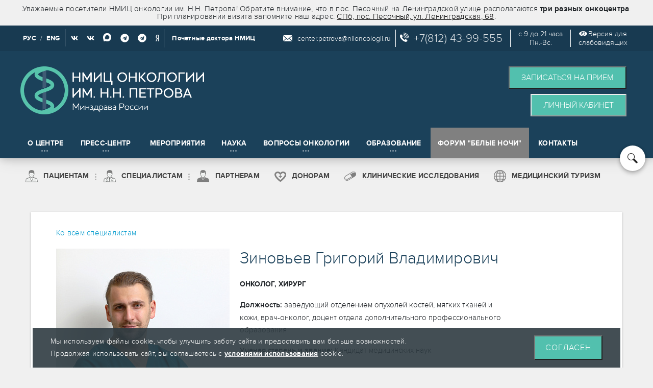

--- FILE ---
content_type: text/html; charset=UTF-8
request_url: https://www.niioncologii.ru/employees?ELEMENT_ID=792
body_size: 24539
content:
<!DOCTYPE html>
<html xmlns="http://www.w3.org/1999/xhtml" xml:lang="ru" lang="ru">
    <head>
	<META NAME="siteversion" CONTENT="NEW">
        <meta http-equiv="X-UA-Compatible" content="IE=edge" />
        <link rel="shortcut icon" type="image/x-icon" href="/bitrix/templates/info_light_gray/icon.png" />
        <meta name="yandex-verification" content="7bae47132bad9031" />
        <meta name = "viewport" content = "width = device-width, initial-scale=1.0">
        <meta name="apple-mobile-web-app-capable" content="yes">
        <meta property="og:title" content="Зиновьев Григорий Владимирович, онколог, хирург в НМИЦ Онкологии им. Н.Н. Петрова"/>
        <meta property="og:description" content="Стаж: 15 лет. Где ведет прием: СПб, пос. Песочный, ул. Ленинградская, д. 68"/>
        <meta property="og:url" content="https://www.niioncologii.ru/employees"/>
        <meta property="og:type" content="website" />
        <meta property="og:image" content="https://www.niioncologii.ru/upload/resize_cache/iblock/bf5/340_600_1/bf5aaf8372b2116fb24344c1cdc5b779.jpg"/>
        <meta property="og:image:width" content="190"/>
        <meta property="og:image:height" content="190"/>
        <meta property="og:site_name" content="НМИЦ онкологии им. Н.Н. Петрова" />
        <meta property="og:locale" content="ru_RU" />
	<link rel="stylesheet" href="/bitrix/css/bootstrap.min.css">
	<link rel="stylesheet" href='/local/oper/assets/css/bootstrap-datetimepicker.min.css'>
        
        
                <meta http-equiv="Content-Type" content="text/html; charset=UTF-8" />
<meta name="robots" content="index, follow" />
<meta name="description" content="Стаж: 15 лет. Где ведет прием: СПб, пос. Песочный, ул. Ленинградская, д. 68" />
<link rel="preload" href="/bitrix/cache/css/s1/info_light_gray/page_7cd614a46ab339836d458d0c8bbaa36e/page_7cd614a46ab339836d458d0c8bbaa36e_v1.min.css?17688395431903" as="style">
<link href="/bitrix/cache/css/s1/info_light_gray/page_7cd614a46ab339836d458d0c8bbaa36e/page_7cd614a46ab339836d458d0c8bbaa36e_v1.min.css?17688395431903" type="text/css"  rel="stylesheet" />
<link rel="preload" href="/bitrix/cache/css/s1/info_light_gray/template_9e39fca22c6569af76134d4b598ca4c8/template_9e39fca22c6569af76134d4b598ca4c8_v1.min.css?1768839525479161" as="style">
<link href="/bitrix/cache/css/s1/info_light_gray/template_9e39fca22c6569af76134d4b598ca4c8/template_9e39fca22c6569af76134d4b598ca4c8_v1.min.css?1768839525479161" type="text/css"  data-template-style="true" rel="stylesheet" />
<link rel="preload" href="/fonts/proxima-nova/proximanova-reg.woff" as="font" crossorigin>
<link rel="preload" href="/fonts/proxima-nova/proximanova-light.woff" as="font" crossorigin>
<link rel="preload" href="/fonts/proxima-nova/proximanova-semibold.woff" as="font" crossorigin>
<link rel="preload" href="/fonts/proxima-nova/proximanova-bold.woff" as="font" crossorigin>
<link rel="preload" href="/fonts/nii-icons/fonts/nii-icons.ttf?65we2" as="font" crossorigin>



                    <link rel="canonical" href="https://www.niioncologii.ru/employees?ELEMENT_ID=792" />
        
        
        <title>Зиновьев Григорий Владимирович, онколог, хирург в НМИЦ Онкологии им. Н.Н. Петрова</title>

        		<!-- Yandex.Metrika counter -->
				<noscript><div><img loading="lazy" src="https://mc.yandex.ru/watch/33778139" style="position:absolute; left:-9999px;" alt="" /></div></noscript>
		<!-- /Yandex.Metrika counter -->
<!-- Top.Mail.Ru counter -->
<noscript><div><img loading="lazy" src="https://top-fwz1.mail.ru/counter?id=3591699;js=na" style="position:absolute;left:-9999px;" alt="Top.Mail.Ru" /></div></noscript>
<!-- /Top.Mail.Ru counter -->
    </head>
    <body class="with_messsages  large-header  ng-scope"  data-ng-app="app" data-ng-controller="appController as app">
                    <style type="text/css">
                #cookie_access {
                    position: fixed;
                    z-index: 10999;
                    right: 0;
                    bottom: 0;
                    left: 0;
                }
                #cookie_access .cookie_container {
                    width: 90%;
                    max-width: 90%;
                    background-color: rgba(47,59,66,.9);
                    margin: 0 auto;
                    padding: 15px 35px;
                    display: flex;
                    justify-content: space-between;
                    flex-wrap: nowrap;
                    flex-direction: row;
                }
                #cookie_access span {
                    color: #ffffff;
                    font-weight: 400;
                    line-height: 24px;
                    font-size: 14px;
                    text-transform: none;
                }
                #cookie_access button {
                    display: inline-block;
                    font-size: 16px;
                    line-height: 24px;
                    font-weight: 400;
                    padding: 7px 20px;
                    background-color: #52c0ae;
                    color: #fff;
                    border-width: 2px;
                    border-style: outset;
                    border-color: buttonborder;
                    border-image: initial;
                    text-transform: uppercase;
                    letter-spacing: 1px;
                    transition: .2s ease-in-out;
                    transition-property: color,background-color,border-color;
                }
                #cookie_access button:hover {
                    background-color: #439c8e;
                }
                #cookie_access a {
                    color: #ffffff;
                    font-weight: bold;
                    text-decoration: underline;
                }
                #cookie_access a:hover {
                    text-decoration: none;
                }
                @media(max-width: 768px){
                    #cookie_access .cookie_container {
                        display: block;
                        width: calc(100% - 70px);
                        max-width: calc(100% - 70px);
                    }
                    #cookie_access span {
                        display: inline-block;
                        margin: 0 0 15px 0;
                    }
                }
            </style>
                        <div id="cookie_access">
                <div class="cookie_container">
                    <span>
                        Мы используем файлы cookie, чтобы улучшить работу сайта и предоставить вам больше возможностей.
                        <br>
                        Продолжая использовать сайт, вы соглашаетесь с <a href="https://www.niioncologii.ru/polit" target="_blank">условиями использования</a> cookie.
                    </span>
                    <button>Согласен</button>
                </div>
            </div>
                <header data-header="" class="header-new" style="top: 0px;">
                        <div class="important-message" style="">
                <div class="header-wrapper clearfix">
                                        Уважаемые посетители НМИЦ онкологии им. Н.Н. Петрова! Обратите внимание, что в пос. Песочный на Ленинградской улице располагаются <b>три разных онкоцентра</b>. При планировании визита запомните наш адрес: <a href="/contact">СПб, пос. Песочный, ул. Ленинградская, 68</a>.
                                    </div>
            </div>
            <div class="header-padding">
                <div class="special-settings">
                    <div class="container header-wrapper clearfix special-panel-container">
                        <div class="content">
                            <div class="aa-block aaFontsize">
                                <div class="fl-l">Размер:</div>
                                <a class="aaFontsize-small" data-aa-fontsize="small" href="#" title="??????????? ?????? ??????">A</a><!--
                                --><a class="aaFontsize-normal a-current" href="#" data-aa-fontsize="normal" title="?????????? ?????? ??????">A</a><!--
                                --><a class="aaFontsize-big" data-aa-fontsize="big" href="#" title="??????????? ?????? ??????">A</a>
                            </div>
                            <div class="aa-block aaColor">
                                Цвет:
                                <a class="aaColor-black a-current" data-aa-color="black" href="#" title="?????? ?? ??????"><span>C</span></a><!--
                                --><a class="aaColor-yellow" data-aa-color="yellow" href="#" title="?????? ?? ???????"><span>C</span></a><!--
                                --><a class="aaColor-blue" data-aa-color="blue" href="#" title="????? ?? ????????"><span>C</span></a>
                            </div>

                            <div class="aa-block aaImage">
                                Изображения                            <span class="aaImage-wrapper">
                                    <a class="aaImage-on a-current" data-aa-image="on" href="#">вкл.</a><!--
                                    --><a class="aaImage-off" data-aa-image="off" href="#">выкл.</a>
                                </span>
                            </div>
                            <span class="aa-block"><a href="/?set-aa=normal" data-aa-off>Обычная версия сайта</a></span>

                        </div>
                    </div> <!-- .container special-panel-container -->
                </div> <!-- .special-settings -->

                <div class="header-top">
                    <div class="header-wrapper">
                        <nav class="header-top-navs" style="vertical-align: middle;line-height: 50px;">
                            <div class="social">
                                <a href="javascript:void(0);" class="lang">РУС</a>
                                <span>/</span>
                                <a style="padding: 10px 10px 8px 4px !important;border-right: 1px white solid;height: 42px; display: initial" href="/en/" class="lang">ENG</a>
                                <a href="https://vk.com/niipetrova" title="Для специалистов" target="_blank">
                                    <i class="fab fa-vk"></i>
                                </a>
								<a href="https://vk.com/niioncologii" title="Для пациентов" target="_blank">
                                    <i class="fab fa-vk"></i>
                                </a>
                                                                <!--<a href="https://rutube.ru/channel/24208786/" target="_blank" title="Для специалистов">
                                    <img loading="lazy" src="/bitrix/templates/info_light_gray/images/Icons/icon_rutube.png" style="margin-right: 0 !important; vertical-align: initial;" alt="RuTube" class="soc-icon" width="28">
                                </a>
                                <a href="https://rutube.ru/channel/24249109/" target="_blank" title="Для пациентов">
                                    <img loading="lazy" src="/bitrix/templates/info_light_gray/images/Icons/icon_rutube.png" style="margin-right: 0 !important; vertical-align: initial;"  alt="RuTube" class="soc-icon" width="28">
                                </a>-->
                                                                                                <a href="https://max.ru/niioncologii" target="_blank" title="https://max.ru/niioncologii">
                                    <img loading="lazy" src="/bitrix/templates/info_light_gray/images/Icons/MAX_2025.png" alt="https://max.ru/niioncologii" width="16" style="width: 16px;margin-bottom: 5px;"/>
                                </a>
								<a href="https://t.me/niioncologii" target="_blank" title="Для специалистов">
									<i class="fab fa-telegram fa-lg"></i>
								</a>
								<a href="https://t.me/NiiPetrova" target="_blank" title="Для пациентов">
									<i class="fab fa-telegram fa-lg"></i>
								</a>
								<a href="https://zen.yandex.ru/nii-onco.ru" target="_blank" title="Дзен">
									<i class="fab fa-yandex"></i>
								</a>
                                <a href="https://museum.niioncologii.ru/100years" target="_blank" title="Почетные доктора НМИЦ" style="padding: 0 0 0 15px; border-left: 1px white solid; text-transform: none;line-height: 36px;">
                                    Почетные доктора НМИЦ
                                </a>
                            </div>
                        </nav>
                        <div id="additional-container" class="header-top-additional border-none">
                            <div id="additional-text1" class="header-top-additional-text">
                                <img loading="lazy" src="/bitrix/templates/info_light_gray/images/Icons/icon_email.svg" alt="Email"  class="icon-in-header" style="vertical-align: top;margin-top: 2px;">
                                <!--div id="email-in-header"><a id="btn5" href="mailto:center.petrova@niioncologii.ru">Написать нам</a></div-->
                                <div id="email-in-header"><a href="mailto:center.petrova@niioncologii.ru">center.petrova@niioncologii.ru</a></div>
                            </div>
                            <span class="header-top-additional-number">
                                <img loading="lazy" src="/bitrix/templates/info_light_gray/images/Icons/icon_phone.svg" alt="Email" class="icon-in-header" style="margin-right: 3px;vertical-align: top;margin-top: 2px;">
                                <a class="phone-blocks" style="color:#ffffffe0; text-decoration: none !important;" href="tel:+78124399555"> +7(812) 43-99-555 </a>
                            </span>
                            <span id="additional-text2">с 9 до 21 часа<br>Пн.-Вс.</span>
                            <span id="additional-text2"><div class="aa-enable aa-hide" tabindex="1" data-aa-on><i class="fas fa-eye"></i><a style="padding-left: 2px;">Версия для<br>слабовидящих</a></div></span>
                        </div>
                    </div>
                </div>
                <div class="header-body">
                    <div class="header-wrapper clearfix">
                        <a class="header-logo" href="/">
                            <img loading="lazy" src="/img/logo_2025_short.png" width="408" height="79">
                        </a>
                        <span class="version-eng" style="">
                            <a href="/en/">ENG</a>
                        </span>
                        <div class="display-buttons">
                            <span class="appoint-img">
                                <img loading="lazy"  src="/img/appoint.png" alt="Запись на прием" width="36">
                            </span>
                        </div>
                        <div class="header-body-advertising">
                            <div class="header-body-advertising-banner">
                                <div class="clearfix">
                                    <!--a href=""  class="btn-material btn-material-banner add-padding-left" id="btn2" data-catch-hash="callback"><span>Заказать обратный звонок</span></a-->
                                    <!--button class="btn-material btn-material-banner add-padding-left modalorder" data-type="callback" data-lang=""><span>Заказать обратный звонок</span></button-->
                                    <!--a id="btn7" href="mailto:center.petrova@niioncologii.ru" class="btn-material btn-material-banner" data-catch-hash="question"><span>Подача обращения</span></a-->
                                    <!--button class="btn-material btn-material-banner add-padding-left modalorder" data-type="appeal" data-lang=""><span>Подача обращения</span></button-->
                                    <!--a href="" class="btn-material btn-material-banner" id="btn3" data-catch-hash="order"><span>Записаться на прием</span></a-->
                                    <!--button class="btn-material btn-material-banner add-padding-left modalorder" data-type="appointment" data-lang=""><span>Записаться на прием</span></button-->
                                    <button class="btn-material btn-material-banner add-padding-left"><span><a style="color: #ffffff" href="/online/">Записаться на прием</a></span></button><br />
                                                                            <a class="visible-desktop btn-material btn-material-banner add-padding-left" href="/lk-helper?menu" style="text-align: center;border-width: 2px;border-style: outset;border-color: buttonborder;border-image: initial;display: inline-block;">
                                            <span>Личный кабинет</span>
                                        </a> 
				        <!--button class='btn-material btn-material-banner add-padding-left modalorder' data-type='alert'><span>Личный кабинет</span></button-->
                                                                    </div>
                            </div>
                        </div>
                    </div>
                </div>

                <style>
                    .header-logo img {
                        height: 94px !important;
                        width: auto;
                    }
                    #additional-text2 {
                        display: inline-block;
                        font-size: 14px;
                        vertical-align: middle;
                        padding-left: 15px;
                        margin-left: 15px;
                        border-left: 1px white solid;
                        text-align: center;
                    }
                    #additional-text1 {
                        width: 220px !important;
                        padding-left: 0px !important;
                    }
                    #additional-container {
                        float:right;
                        /*width: 750px !important;*/
                        width: 690px !important;
                    }
					.patient_menu .lk_class_new, .patient_menu .lk-helpermenu_class {
						background: url(/bitrix/templates/info_light_gray/images/icon_lk.png) no-repeat left !important;						
					}
                    .patientsmedturizm_class {
                        background: url(/bitrix/templates/info_light_gray/images/icon_medturizm_small.png) no-repeat left !important;
                        padding-left: 35px !important;
                    }
					.header-menu-item.whitenights {
						background-color: gray;
					}
					@media (max-width: 768px) {
                        .patientsmedturizm_class {
                            background: transparent !important;
                            padding-left: 5px !important;
                        }
						.header-menu-item.whitenights {
							background-color: transparent;
						}
						.specialclassmenuforlk {
							background-color: gray;
						}
                        .header-logo img {
                            width: 80%;
                        }
					}
                </style>
                <style>
                    .inst-menu {width:100% !important;}
                    .inst-menu .list-menu-item-title {text-align: center;}
                    .inst-menu .list-menu-item-column {width:50%;}
                </style>


                                <style>
                    .dissertations-back {display:none;}
                    .module-news-grid .col-lg-2 {display:none;}
                    .module-news-grid .col-pull-lg-2 {right: 0;}
                </style>

                                <div class="burger"></div>
                <div data-header-main="" class="header-main">
                    <div class="header-wrapper">

                        <nav class="header-main-navs visible-desktop">
                            <div class="visible-mobile">
                                    <!--<---script src="https://ajax.googleapis.com/ajax/libs/jquery/3.1.0/jquery.min.js"></script>-->
                                    <div data-header-link="" class="menu_desktop_hide header-menu-item specialclassmenuforlk  ">
                <a href="/lk-helper?menu">
                    <span>Личный кабинет</span>
                    <i class="dots-icon"></i>
                </a>
            </div>
        
                                        <div data-header-link="" class=" header-menu-item link_pacients list list-big ">
                <div class="show_submenu"></div>
                <a href="/patients" class="patients_class">
                    <span>Пациентам</span>
                    <i class="dots-icon"></i>
                </a>
                <div data-header-dropdown="" class="list-menu">
                    <i class="dots-icon"></i>
                    <div  class="list-menu-big-content clearfix">
                        <div class="list-menu-item list-menu-item-links inst-menu" style="position: relative">
                            <!--<div class="list-menu-item-title">
                                <span>Разделы</span>
                            </div>-->
							<div class="attention-block" style="margin-bottom: 20px;">
                                Внимание! В отсутствие пациента сдать биологический материал на исследование и получить любую информацию о здоровье пациента может только
                                <b>законный представитель или представитель имеющий <a href="/filesapi/files/document/Доверенность_нотариально_удостоверенная.pdf">нотариальную доверенность</a> на право получения сведений, содержащих врачебную тайну</b>.
                                							</div>
                            <div class="list-menu-item-column">
                                <div class="blue_title">Лечение</div>
                                
            <a href="/patients/consultation/rules" ><span>Как записаться на прием</span></a>
                    <a href="/patients/screening-and-diagnosis" ><span>Диагностика</span></a>
                    <a href="/patients/ambulatory-treatment" ><span>Амбулаторное лечение</span></a>
                    <a href="/patients/hospital-treatment" ><span>Стационарное лечение</span></a>
                    <a href="/patients/children-treatment" ><span>Лечение детей</span></a>
                    <a href="/departments/about/otdelenie-reabilitacii" ><span>Реабилитация</span></a>
                    <a href="/patients/medturizm" ><span>Медицинский туризм</span></a>
            
                                <!--<div class="blue_title">Полезное</div>-->
                                                                
                            </div>
                            <div class="list-menu-item-column">
                                <div class="blue_title">Часто ищут</div>
                                
            <a href="https://oncokdc.ru/services/?utm_source=nii&utm_medium=link&utm_campaign=menu" target="_blank" ><span>Пациентам из Санкт-Петербурга</span></a>
                    <a href="/patients/from-regions" ><span>Пациентам из регионов</span></a>
                    <a href="https://dent.spb.ru/" target="_blank" ><span>Стоматология</span></a>
                    <a href="/patients/ambulatory-treatment/specialists" ><span>Специалисты</span></a>
                    <a href="/patients/price" ><span>Платные услуги</span></a>
                    <a href="/patients/oms" ><span><span style='color: red;white-space: nowrap;'>Услуги по ОМС (!)</span></span></a>
                    <a href="/departments/about" ><span>Список отделений</span></a>
                    <a href="/patients/clinic-research/pacientam" ><span>Клинические исследования</span></a>
                                        </div>
                            <div class="list-menu-item-column">
                                <div class="blue_title">Технологии</div>
                                
            <a href="/patients/additional-information/molecular-diagnostics" ><span>Молекулярная диагностика рака</span></a>
                    <a href="/patients/additional-information/anti-cancer" ><span>Противоопухолевая иммунотерапия</span></a>
                    <a href="/patients/additional-information/sohranenie-fertilnosti" ><span>Сохранение фертильности</span></a>
                    <a href="/patients/additional-information/endoskopicheskie-laser-operacii" ><span>Лазерная хирургия опухолей</span></a>
                    <a href="/patients/additional-information/fyuzhn-biopsiya-molochnoy-zhelezy" ><span>Фьюжн-биопсия молочной железы</span></a>
                    <a href="https://oncokdc.ru/services/biopsiya/fusion/" ><span>Фьюжн-биопсия предстательной железы</span></a>
                    <a href="/patients/additional-information/lechenie-porazheniya-kostey-po-oms" ><span>Криохирургическое лечение</span></a>
                    <a href="/patients/additional-information/port-systemy" ><span>Установка венозных порт-систем</span></a>
                                        </div>

                            <div class="list-menu-item-column">
                                <div class="blue_title">Полезное</div>
                                
            <a href="/highlights/pamyatki-v-pomoshch-patsientam" ><span>Памятки в помощь пациентам</span></a>
                    <a href="/highlights" ><span>Статьи (полезно знать)</span></a>
                    <a href="/faq" ><span>Вопрос-ответ</span></a>
                    <a href="/reviews" ><span>Отзывы</span></a>
                    <a href="/patients/price/tax" ><span>Оформление вычета НДФЛ</span></a>
                                        </div>


                            
                        </div>
                        
                    </div>
                </div>
            </div>
        
                                        <div data-header-link="" class=" header-menu-item link_spec list list-big ">
                <div class="show_submenu"></div>
                <a href="/experts" class="experts_class">
                    <span>Специалистам</span>
                    <i class="dots-icon"></i>
                </a>
                <div data-header-dropdown="" class="list-menu">
                    <i class="dots-icon"></i>
                    <div  class="list-menu-big-content clearfix">
                        <div class="list-menu-item list-menu-item-links inst-menu" style="position: relative">

                            <div class="list-menu-item-column">
                                <div class="blue_title">Направления <br> сотрудничества</div>
                                
            <a href="/experts/telemedicina" ><span>Телемедицина</span></a>
                    <a href="/experts/reference-center" ><span>Референс-центр</span></a>
                    <a href="/experts/regions" ><span>Оргметодработа с регионами</span></a>
                                        </div>
                            <div class="list-menu-item-column">
                                <div class="blue_title">Нормативная <br> документация</div>
                                
            <a href="/experts/order" ><span>Порядки</span></a>
                    <a href="/experts/standarts" ><span>Стандарты</span></a>
                    <a href="/experts/clinical_recommendations" ><span>Клинические рекомендации</span></a>
                    <a href="/experts/clinical-study-doctors" ><span>Клинические исследования</span></a>
                                        </div>

                            <div class="list-menu-item-column">
                                <div class="blue_title">Международное <br> сотрудничество</div>
                                
            <a href="/international" ><span>Зарубежные ассоциации</span></a>
                    <a href="/international/experience" ><span>Обмен опытом</span></a>
                    <a href="/international/performance" ><span>Выступления</span></a>
                    <a href="/international/history" ><span>История</span></a>
                                        </div>

                        </div>
                    </div>
                </div>
            </div>
        
                                                                            <div data-header-link="" class=" header-menu-item   ">
                        <a href="/corp"   class="corp_class" >
                            <span>Партнерам</span>
                            <i class="dots-icon"></i>
                        </a>
                    </div>
                                    
                                                                            <div data-header-link="" class=" header-menu-item   ">
                        <a href="https://donor.niioncologii.ru/"   class="donor_class" >
                            <span>Донорам</span>
                            <i class="dots-icon"></i>
                        </a>
                    </div>
                                    
                                                                            <div data-header-link="" class=" header-menu-item   ">
                        <a href="/patients/clinic-research"   class="patientsclinic-research_class" >
                            <span>Клинические исследования</span>
                            <i class="dots-icon"></i>
                        </a>
                    </div>
                                    
                                                                            <div data-header-link="" class=" header-menu-item   ">
                        <a href="/patients/medturizm"   class="patientsmedturizm_class" >
                            <span>Медицинский туризм</span>
                            <i class="dots-icon"></i>
                        </a>
                    </div>
                                    
                                        </div>
                                                            
    <!--<---script src="https://ajax.googleapis.com/ajax/libs/jquery/3.1.0/jquery.min.js"></script>-->
                                    <div data-header-link="" class="header-menu-item ocentre list list-big ">
                <div class="show_submenu"></div>
				<a href="/institute">
                    <span>О центре</span>
                    <i class="dots-icon"></i>
                </a>
                <div data-header-dropdown="" class="list-menu" style="width: 30%;">
                    <i class="dots-icon"></i>
                    <div class="list-menu-big-content clearfix">
                        <div class="list-menu-item list-menu-item-links inst-menu">
                            <!--<div class="list-menu-item-title">
                                <span>Разделы</span>
                            </div>-->
                            

    <div class="list-menu-item-column">
    
        <a href="/institute/institutehistory" ><span>История</span></a>

        
        <a href="/institute/institutehistory/80-years" ><span>К 80-летию Победы</span></a>

        
        <a href="/institute/instituteStructure" ><span>Структура</span></a>

        
        <a href="/institute/instituteHead" ><span>Руководство</span></a>

                    </div>
        <div class="list-menu-item-column">
    
        <a href="/vacancy" ><span>Вакансии</span></a>

        
        <a href="/reviews" ><span>Отзывы</span></a>

        
        <a href="/documents" ><span>Документы</span></a>

        
        <a href="/patients/ambulatory-treatment/specialists" ><span>Сотрудники</span></a>

                    </div>
        <div class="list-menu-item-column">
    
        <a href="/institute/procurement" ><span>Закупки</span></a>

            </div>


                        </div>
                    </div>
                </div>
            </div>
        
                                         <div data-header-link="" class="header-menu-item press-centr list list-big ">
                <div class="show_submenu"></div>
				<div class="like_link">
                    <span>Пресс-центр</span>
                    <i class="dots-icon"></i>
                </div>
                <div data-header-dropdown="" class="list-menu small-menu" style="width: 25%; left: 104px;">
                    <i class="dots-icon"></i>
                    <div class="list-menu-big-content clearfix">
                        <div class="list-menu-item list-menu-item-links inst-menu">
                            <!--<div class="list-menu-item-title">
                                <span>Разделы</span>
                            </div>-->
                            

    <div class="list-menu-item-column">
    
        <a href="/news" ><span>Новости</span></a>

        
        <a href="/institute/pressa" ><span>Сми о нас</span></a>

        
        <a href="/press_contacts" ><span>Контакты пресс-центра</span></a>

        
        <a href="/science/protivorak-news" ><span>Новости противоопухолевого лечения</span></a>

                    </div>
        <div class="list-menu-item-column">
    
        <a href="/corp/preclinical-research/news" ><span>Новости клинических и доклинических исследований</span></a>

            </div>


                        </div>
                    </div>
                </div>
            </div>
        
                                        <div data-header-link="" class="header-menu-item  ">
                <a href="/events">
                    <span>Мероприятия</span>
                    <i class="dots-icon"></i>
                </a>
            </div>
        
                                        <div data-header-link="" class="header-menu-item science_link list list-big ">
                <div class="show_submenu"></div>
				<a href="/science">
                    <span>Наука</span>
                    <i class="dots-icon"></i>
                </a>
                <div data-header-dropdown="" class="list-menu small-menu" style="width: 28% !important; left: 380px;">
                    <i class="dots-icon"></i>
                    <div class="list-menu-big-content clearfix">
                        <div class="list-menu-item list-menu-item-links inst-menu">
                            <!--<div class="list-menu-item-title">
                                <span>Разделы</span>
                            </div>-->
                            

    <div class="list-menu-item-column">
    
        <a href="/science/thesis" ><span>Защита диссертаций</span></a>

                    </div>
        <div class="list-menu-item-column">
    
        <a href="/science/young-scientists" ><span>Совет молодых ученых</span></a>

                    </div>
        <div class="list-menu-item-column">
    
        <a href="/science#science-cards2" ><span>Научные отделы и лаборатории</span></a>

                    </div>
        <div class="list-menu-item-column">
    
        <a href="/science/konkurs" ><span>Конкурс молодых ученых</span></a>

            </div>


                        </div>
                    </div>
                </div>
            </div>
		
                                        <div data-header-link="" class="header-menu-item science_link list list-big ">
                <div class="show_submenu"></div>
                <a href="https://voprosyonkologii.ru/index.php/journal">
                    <span>Вопросы Онкологии</span>
                    <i class="dots-icon"></i>
                </a>
                <div data-header-dropdown="" class="list-menu small-menu" style="width: 28% !important; left: 460px;">
                    <i class="dots-icon"></i>
                    <div class="list-menu-big-content clearfix">
                        <div class="list-menu-item list-menu-item-links inst-menu">
                            <!--<div class="list-menu-item-title">
                                <span>Разделы</span>
                            </div>-->
                            

    <div class="list-menu-item-column">
    
        <a href="/science/voprosyonkologii" ><span>Журнал «Вопросы онкологии»</span></a>

                    </div>
        <div class="list-menu-item-column">
    
        <a href="/science/annmo" ><span>АННМО «Вопросы онкологии»</span></a>

            </div>


                        </div>
                    </div>
                </div>
            </div>
		
                                        <div data-header-link="" class="header-menu-item education_link list list-big ">
                <div class="show_submenu"></div>
                <a href="/education">
                    <span>Образование</span>
                    <i class="dots-icon"></i>
                </a>
                <div data-header-dropdown="" class="list-menu small-menu" style="width: 42% !important; left: 415px;">
                    <i class="dots-icon"></i>
                    <div class="list-menu-big-content clearfix">
                        <div class="list-menu-item list-menu-item-links inst-menu">
                            <!--<div class="list-menu-item-title">
                                <span>Разделы</span>
                            </div>-->
                            

    <div class="list-menu-item-column">
    
        <a href="/abitur" ><span>Абитуриенту</span></a>

        
        <a href="/education/aspirant" ><span>Аспирантура</span></a>

        
        <a href="/education/ordinat" ><span>Ординатура</span></a>

        
        <a href="/education/education/training" ><span>Дополнительное профессиональное образование</span></a>

        
        <a href="/sveden/struct" ><span>Структура и органы управления</span></a>

        
        <a href="/sveden/akkreditation" ><span>Аккредитация специалистов</span></a>

        
        <a href="/education/onco-olimp" ><span>ОнкоОлимп</span></a>

                    </div>
        <div class="list-menu-item-column">
    
        <a href="/sveden/vacant" ><span>Вакантные места для приема</span></a>

        
        <a href="/sveden/employees" ><span>Педагоги</span></a>

        
        <a href="/sveden/grants" ><span>Стипендии</span></a>

        
        <a href="/sveden/paid_edu" ><span>Платные услуги</span></a>

        
        <a href="/education/spot" ><span>SPOT</span></a>

        
        <a href="/education/sno" ><span>Студенческое научное общество</span></a>

        
        <a href="http://lib.niioncologii.ru/jirbis2/" ><span>Научная библиотека</span></a>

            </div>


                        </div>
                    </div>
                </div>
            </div>
            <!--<div data-header-link="" class="header-menu-item ">
				<a href="">
                    <span></span>
                </a>
            </div>-->
        
                                        <div data-header-link="" class="header-menu-item whitenights ">
                <a href="/whitenights">
                    <span>Форум "Белые ночи"</span>
                </a>
            </div>
        
                                    <div data-header-link="" class="header-menu-item menu_desktop_hide ">
            <a href="https://museum.niioncologii.ru/100years">
                <span>Почетные доктора НМИЦ</span>
            </a>
        </div>
        
                                        <div data-header-link="" class="header-menu-item  ">
                <a href="/contact">
                    <span>Контакты</span>
                    <i class="dots-icon"></i>
                </a>
            </div>
        
                                                                </nav>
                        <a href="/search" class="header-main-search">
                            <i class="nii-icon-search"></i>
                        </a>
                    </div>
                </div>
            </div>
        </header>
        <div class="page-content">

            <div class="header-new second-header-new">
                <div class="header-wrapper second-header-wrapper">
                    <nav class="header-main-navs header-second-nav patient_menu">
                        <div class="header-main-nav__inner visible-desktop">
                                <!--<---script src="https://ajax.googleapis.com/ajax/libs/jquery/3.1.0/jquery.min.js"></script>-->
                                    <div data-header-link="" class="menu_desktop_hide header-menu-item specialclassmenuforlk  ">
                <a href="/lk-helper?menu">
                    <span>Личный кабинет</span>
                    <i class="dots-icon"></i>
                </a>
            </div>
        
                                        <div data-header-link="" class=" header-menu-item link_pacients list list-big ">
                <div class="show_submenu"></div>
                <a href="/patients" class="patients_class">
                    <span>Пациентам</span>
                    <i class="dots-icon"></i>
                </a>
                <div data-header-dropdown="" class="list-menu">
                    <i class="dots-icon"></i>
                    <div  class="list-menu-big-content clearfix">
                        <div class="list-menu-item list-menu-item-links inst-menu" style="position: relative">
                            <!--<div class="list-menu-item-title">
                                <span>Разделы</span>
                            </div>-->
							<div class="attention-block" style="margin-bottom: 20px;">
                                Внимание! В отсутствие пациента сдать биологический материал на исследование и получить любую информацию о здоровье пациента может только
                                <b>законный представитель или представитель имеющий <a href="/filesapi/files/document/Доверенность_нотариально_удостоверенная.pdf">нотариальную доверенность</a> на право получения сведений, содержащих врачебную тайну</b>.
                                							</div>
                            <div class="list-menu-item-column">
                                <div class="blue_title">Лечение</div>
                                
            <a href="/patients/consultation/rules" ><span>Как записаться на прием</span></a>
                    <a href="/patients/screening-and-diagnosis" ><span>Диагностика</span></a>
                    <a href="/patients/ambulatory-treatment" ><span>Амбулаторное лечение</span></a>
                    <a href="/patients/hospital-treatment" ><span>Стационарное лечение</span></a>
                    <a href="/patients/children-treatment" ><span>Лечение детей</span></a>
                    <a href="/departments/about/otdelenie-reabilitacii" ><span>Реабилитация</span></a>
                    <a href="/patients/medturizm" ><span>Медицинский туризм</span></a>
            
                                <!--<div class="blue_title">Полезное</div>-->
                                                                
                            </div>
                            <div class="list-menu-item-column">
                                <div class="blue_title">Часто ищут</div>
                                
            <a href="https://oncokdc.ru/services/?utm_source=nii&utm_medium=link&utm_campaign=menu" target="_blank" ><span>Пациентам из Санкт-Петербурга</span></a>
                    <a href="/patients/from-regions" ><span>Пациентам из регионов</span></a>
                    <a href="https://dent.spb.ru/" target="_blank" ><span>Стоматология</span></a>
                    <a href="/patients/ambulatory-treatment/specialists" ><span>Специалисты</span></a>
                    <a href="/patients/price" ><span>Платные услуги</span></a>
                    <a href="/patients/oms" ><span><span style='color: red;white-space: nowrap;'>Услуги по ОМС (!)</span></span></a>
                    <a href="/departments/about" ><span>Список отделений</span></a>
                    <a href="/patients/clinic-research/pacientam" ><span>Клинические исследования</span></a>
                                        </div>
                            <div class="list-menu-item-column">
                                <div class="blue_title">Технологии</div>
                                
            <a href="/patients/additional-information/molecular-diagnostics" ><span>Молекулярная диагностика рака</span></a>
                    <a href="/patients/additional-information/anti-cancer" ><span>Противоопухолевая иммунотерапия</span></a>
                    <a href="/patients/additional-information/sohranenie-fertilnosti" ><span>Сохранение фертильности</span></a>
                    <a href="/patients/additional-information/endoskopicheskie-laser-operacii" ><span>Лазерная хирургия опухолей</span></a>
                    <a href="/patients/additional-information/fyuzhn-biopsiya-molochnoy-zhelezy" ><span>Фьюжн-биопсия молочной железы</span></a>
                    <a href="https://oncokdc.ru/services/biopsiya/fusion/" ><span>Фьюжн-биопсия предстательной железы</span></a>
                    <a href="/patients/additional-information/lechenie-porazheniya-kostey-po-oms" ><span>Криохирургическое лечение</span></a>
                    <a href="/patients/additional-information/port-systemy" ><span>Установка венозных порт-систем</span></a>
                                        </div>

                            <div class="list-menu-item-column">
                                <div class="blue_title">Полезное</div>
                                
            <a href="/highlights/pamyatki-v-pomoshch-patsientam" ><span>Памятки в помощь пациентам</span></a>
                    <a href="/highlights" ><span>Статьи (полезно знать)</span></a>
                    <a href="/faq" ><span>Вопрос-ответ</span></a>
                    <a href="/reviews" ><span>Отзывы</span></a>
                    <a href="/patients/price/tax" ><span>Оформление вычета НДФЛ</span></a>
                                        </div>


                            
                        </div>
                        
                    </div>
                </div>
            </div>
        
                                        <div data-header-link="" class=" header-menu-item link_spec list list-big ">
                <div class="show_submenu"></div>
                <a href="/experts" class="experts_class">
                    <span>Специалистам</span>
                    <i class="dots-icon"></i>
                </a>
                <div data-header-dropdown="" class="list-menu">
                    <i class="dots-icon"></i>
                    <div  class="list-menu-big-content clearfix">
                        <div class="list-menu-item list-menu-item-links inst-menu" style="position: relative">

                            <div class="list-menu-item-column">
                                <div class="blue_title">Направления <br> сотрудничества</div>
                                
            <a href="/experts/telemedicina" ><span>Телемедицина</span></a>
                    <a href="/experts/reference-center" ><span>Референс-центр</span></a>
                    <a href="/experts/regions" ><span>Оргметодработа с регионами</span></a>
                                        </div>
                            <div class="list-menu-item-column">
                                <div class="blue_title">Нормативная <br> документация</div>
                                
            <a href="/experts/order" ><span>Порядки</span></a>
                    <a href="/experts/standarts" ><span>Стандарты</span></a>
                    <a href="/experts/clinical_recommendations" ><span>Клинические рекомендации</span></a>
                    <a href="/experts/clinical-study-doctors" ><span>Клинические исследования</span></a>
                                        </div>

                            <div class="list-menu-item-column">
                                <div class="blue_title">Международное <br> сотрудничество</div>
                                
            <a href="/international" ><span>Зарубежные ассоциации</span></a>
                    <a href="/international/experience" ><span>Обмен опытом</span></a>
                    <a href="/international/performance" ><span>Выступления</span></a>
                    <a href="/international/history" ><span>История</span></a>
                                        </div>

                        </div>
                    </div>
                </div>
            </div>
        
                                                                            <div data-header-link="" class=" header-menu-item   ">
                        <a href="/corp"   class="corp_class" >
                            <span>Партнерам</span>
                            <i class="dots-icon"></i>
                        </a>
                    </div>
                                    
                                                                            <div data-header-link="" class=" header-menu-item   ">
                        <a href="https://donor.niioncologii.ru/"   class="donor_class" >
                            <span>Донорам</span>
                            <i class="dots-icon"></i>
                        </a>
                    </div>
                                    
                                                                            <div data-header-link="" class=" header-menu-item   ">
                        <a href="/patients/clinic-research"   class="patientsclinic-research_class" >
                            <span>Клинические исследования</span>
                            <i class="dots-icon"></i>
                        </a>
                    </div>
                                    
                                                                            <div data-header-link="" class=" header-menu-item   ">
                        <a href="/patients/medturizm"   class="patientsmedturizm_class" >
                            <span>Медицинский туризм</span>
                            <i class="dots-icon"></i>
                        </a>
                    </div>
                                    
                                    </div>
                    </nav>
                </div>
            </div>

<div class="">
    <div class="page-content-container container-lg">
        <div class="page-content-row row-grid-12">
            <div class="page-content-column col-md-12">
                <div class="page-content-pagemodule">
                    
<div class="page-content-container container-md">
    <div class="page-content-row row-grid-12">
        <div class="page-content-column col-md-12 content-card">
            <div class="page-content-module module-html">
                <div class="container-md page-module-employee">
                    <div class="employee-info">
                        <div class="row-grid-12">
                            <div class="col-md-12">
                                <a class="employee-back" href="/patients/ambulatory-treatment/specialists">Ко всем специалистам</a>
                            </div>
                            <div class="col-md-4 photo">
                                                                    <img loading="lazy" class="content-card-ill employee-photo" src="/upload/resize_cache/iblock/bf5/340_600_1/bf5aaf8372b2116fb24344c1cdc5b779.jpg" />
                                                                <p>
                                    <a class="employee-back under_photo" href="/patients/ambulatory-treatment/specialists">Расписание специалистов</a>
                                </p>
                                                                                                            <div class="public_desktop publication">
                                            <p>
                                                <b>Публикации:</b>
                                            </p>
                                                                                            <div class="page-content-module-2 publication__item">
                                                    <a class="publication__item-link" target="_blank" href="https://nii-onco.ru/vidy/sarkoma/sarkoma-kostej/">
                                                                                                                    <img loading="lazy" class="publication__item-image" src="/upload/resize_cache/iblock/856/75_75_1/856b96807a61e8b78ddaa28201cd366b.jpg" title="Саркома костей" alt="Саркома костей">
                                                                                                            </a>
                                                    <a class="publication__item-link" target="_blank" href="https://nii-onco.ru/vidy/sarkoma/sarkoma-kostej/">Саркома костей</a>
                                                </div>
                                                                                    </div>
                                    

                                    
                                                                            <div class="public_desktop publication vebinars">
                                            <p>
                                                <b>Диалог с пациентами:</b>
                                            </p>
                                                                                            <div class="page-content-module-2 publication__item">
                                                    <a class="publication__item-link public__vebinar" target="_blank" href="https://cloud.aonw.ru/index.php/s/wM8mSL7PCoAAofs">
                                                                                                                    <img loading="lazy" class="publication__item-image" src="/upload/iblock/170/170a39f2a05684061d088def78466324.jpg" title="Редкие опухоли: Саркомы" alt="Редкие опухоли: Саркомы">
                                                                                                            </a>
                                                    <a class="publication__item-link" target="_blank" href="https://cloud.aonw.ru/index.php/s/wM8mSL7PCoAAofs">Редкие опухоли: Саркомы</a>
                                                </div>
                                                                                    </div>
                                    
                                                                                                </div>

                            <div class="col-md-6 employee-description">

                                                                    <h1 class="employee_name">Зиновьев Григорий Владимирович</h1>
                                
                                                                
                                                                    <div class="specialty">
                                        <p>онколог, хирург</p>
                                    </div>
                                                                                                    <div class="dolzhnost">
                                        <p>
                                            <b>Должность:</b> заведующий отделением опухолей костей, мягких тканей и кожи, врач-онколог, доцент отдела дополнительного профессионального образования                                        </p>
                                    </div>
                                
                                

                                                                    <div class="stepen">
                                        <p>
                                            <b>Ученая степень и звание:</b> Кандидат медицинских наук                                        </p>
                                    </div>
                                                                                                                                    <div class="priem bbb">
                                                                                    Место работы:
                                                                                <span class="kdo item_priem">СПб, пос. Песочный, ул. Ленинградская, д. 68</span><br>                                    </div>
                                
                                                                    <div class="stazh">
                                        <p>
                                            <b>Стаж работы:
                                                15 лет                                            </b>
                                        </p>
                                        <p></p>
                                    </div>
                                
                                                                    <div>
                                        <p>
                                            <b>Аккредитация/Сертификаты:</b>
                                        </p>
                                        <ul>
                                                                                                                                                                                                <li>Онкология (до 27.02.2029)</li>
                                                                                                                                                                                                                                                <li>Хирургия (до 27.12.2027)</li>
                                                                                                                                    </ul>
                                    </div>
                                
                                                                                                                                                        <div>
                                                <p>
                                                    <b>Образование и научная деятельность:</b>
                                                </p>
                                                <p><p>2011 г. - окончил СПбГМУ им. акад. И.П. Павлова по специальности лечебное дело.</p>
<p>2012 г. - клиническую интернатуру в СЗГМУ им. И.И.Мечникова по специальности «хирургия».</p>
<p>2014 г. - окончил клиническую ординатуру по специальности «онкология» в ФГБУ НИИ онкологии им. Н.Н. Петрова.</p>
<p>2017 г. - окончил аспирантуру ФГБУ «НМИЦ онкологии им. Н.Н. Петрова».</p>
<p>28.11.2017 г. - защитил кандидатскую диссертацию на тему «Выявление и лечение рецидивов сарком мягких тканей конечностей».</p>
<p><b>Прошел курсы усовершенствования и профессиональной переподготовки:</b></p>
<p>2012 г. – сертификационный курс: «Современные методы лекарственной терапии злокачественных опухолей» (НИИО).</p>
<p>2013 г. – сертификационный курс: «Диагностика и лечение болевого синдрома» (НИИО).</p>
<p>2013 г. – сертификационные курсы: «Лазерная терапия, хирургия и лазерная медицинская техника» (МААЦ ЛАН).</p>
<p>2014 г. – сертификационные курсы: «Дерматоонкология» (НИИО).</p>
<p>2014 г. – курсы повышения квалификации с мастер-классом: «Применение высоковакуумных систем в ортопедии» под руководством профессора T. Pohlemann (Universitatsklinikum des Saarlades, г. Хомбург, Германия).</p>
<p>2015 г. – курсы повышения квалификации: «Опухоли опорно-двигательного аппарата» под руководством профессора P.Picci (Instituto Ortopedico Rizolli di Bologna, г. Болонья, Италия).</p>
<p>2016 г – вторичная переподготовка «Ультразвуковая диагностика».</p>
<p>2017 г. – сертификационные курсы: «Диагностика и лечение опухолей костей».</p>
<p>2017 г. – курс повышения квалификации «Хирургия».</p>
<p>2018 г. – курсы повышения квалификации: «Опухоли опорно-двигательного аппарата» под руководством профессора M. Manfini (Instituto Ortopedico Rizolli di Bologna, г. Болонья, Италия).</p>
<p>2018 г. – курсы повышения квалификации с мастер-классом: «Masterclass in neuroendocrine tumors», г. Берлин, Германия).</p>
<p>2019 г. - международный семинар «Модульные универсальные онкологические и ревизионные системы» (MUTARSImplantcast), Майорка Испания.</p>
<p>2019 г. - курсы повышения квалификации: «Опухоли опорно-двигательного аппарата» под руководством профессора M. Manfini (Instituto Ortopedico Rizolli di Bologna, г. Болонья, Италия).</p>
<p>2019 г. &ndash; мастер-класс &laquo;Epidermolysis Bullosa Study days&raquo;, St. Tomas Hospital, г. Лондон, Великобритания&nbsp;.</p>
<p>2019 г. &ndash; мастер-класс &laquo;Тотальное эндопротезирование крупных суставов при опухолевом поражении&raquo;, Chaim Sheba Medical Center, Тель-Авив, Израиль (под руководством профессора Liberman).</p>
<p>2022 г. &ndash; курс повышения квалификации &laquo;Общая хирургия&raquo;,&nbsp;СПбГПМУ</p></p>
                                            </div>
                                        
                                                                                    <div>
                                                <p>
                                                    <b class="hidb">Направление деятельности:</b>
                                                </p>
                                                <p><p>Диагностика и комбинированное лечение сарком мягких тканей и костей (резекции, реконструктивно-пластические операции, онкологическое эндопротезирование, индивидуальное эндопротезирование, 3D-моделирование и 3D-принтинговые технологии), а также внеорганных забрюшинных опухолей. Диагностика и хирургическое лечение злокачественных опухолей кожи.</p></p>
                                            </div>
                                        
                                                                                    <div>
                                                <p>
                                                    <b>Дополнительная информация:</b>
                                                </p>
                                                <p><p>Член правления Восточно-Европейской Группы по изучению сарком (EESG).</p>
<p>Член ассоциации специалистов по проблемам меланомы «Меланома.ПРО» (MelanomaPRO).
</p><p> <b>Публикации: </b></p>

<p>Опубликовано более 50 научных работ в отечественных и зарубежных изданиях, соавтор 5 патентов на изобретение.</p>

</p>
                                            </div>
                                        
                                                                    
                                
                                    
                                    
                                
                            </div>
                        </div>
                    </div>

                </div>
            </div>
        </div>
    </div>
</div>

<script type="application/ld+json">
    {
        "@context": "https://schema.org/",
        "@type": "Person",
        "name": "Зиновьев Григорий Владимирович",
                "image": "https://www.niioncologii.ru/upload/resize_cache/iblock/bf5/340_600_1/bf5aaf8372b2116fb24344c1cdc5b779.jpg",
        "jobTitle": "заведующий отделением опухолей костей, мягких тканей и кожи, врач-онколог, доцент отдела дополнительного профессионального образования",
                        "url": "https://www.niioncologii.ru/employees?ELEMENT_ID=792",
        "knowsAbout": "Кандидат медицинских наук",
        "address": "СПб, пос. Песочный, ул. Ленинградская, д. 68"
    }


</script>
                </div>
            </div>
        </div>
    </div>
</div>



</div>
<footer>

    <div class="footer-menu">
        <div class="container-sm">
            <div class="container-md">
                <div class="row-grid-12">
                    <div class="col-nii-4">
                        

        <ul class="footmenu pad_r">

                
            
            
                <li><a href="/contact"><span>Сведения о медицинской организации</span></a></li>

                                
            
            
                <li><a href="/patients"><span>Информация для пациентов</span></a></li>

                                
            
            
                <li><a href="/experts"><span>Информация для специалистов</span></a></li>

                                
            
            
                <li><a href="/patients/ambulatory-treatment/specialists"><span>Медицинские работники</span></a></li>

                                
            
            
                <li><a href="/vacancy"><span>Вакансии</span></a></li>

                                
            
            
                <li><a href="/medicament"><span>Лекарственное обеспечение</span></a></li>

                                
            
            
                <li><a href="/control"><span>Вышестоящие и контролирующие органы</span></a></li>

                                
            
            
                <li><a href="/patients/program"><span>Программа государственных гарантий бесплатного оказания медицинской помощи гражданам</span></a></li>

                                
            
            
                <li><a href="https://minzdrav.gov.ru/combating_corruption/1234"><span>Обратная связь для обращений о фактах коррупции</span></a></li>

                                
            
            
                <li><a href="/documents"><span>Документы</span></a></li>

                                
    </ul>









                        <style>
                            .header-topbottom-navs .svg-inline--fa {
                                font-size: 18px;
                            }

                            @media (max-width: 768px) {
                                .connectbottom {
                                    margin-top: 30px;
                                }

                                .header-topbottom-navs {
                                    margin-bottom: 30px;
                                }
                            }
                        </style>

                                                <iframe allowtransparency="true" border="0" height="110" scrolling="no" src="https://nok.minzdrav.gov.ru/Mo/GetBannerNok/bc66d99a-c3fd-4700-8e71-2a9f402e2c8b/1" style="border: 0;margin: 15px auto;text-align: center;display: block;margin-left: -6px;" width="100%"></iframe>
                        <a style="display:block;" href="/SOS">
                            <img loading="lazy" src="/img/pk_new.png" style="width: 100%; max-width: 203px;">
                        </a>
                        <div class="iso-banner" style="margin-top: 18px;">
                            <a href="/patients/clinic-research/lec" target="_blank">
                                                                <img loading="lazy" src="/bitrix/templates/info_light_gray/images/GOST_R_9001_new_eng.png">
                            </a>
                        </div>

                    </div>
                    <div class="col-nii-4">
                        

        <ul class="footmenu pad_r">

                
            
            
                <li><a href="/sveden"><span>Сведения об образовательной организации</span></a></li>

                                
            
            
                <li><a href="/reviews"><span>Отзывы пациентов</span></a></li>

                                
            
            
                <li><a href="/dostupnaya-sreda"><span>Доступная среда</span></a></li>

                                
            
            
                <li><a href="/contact"><span>Контактная информация</span></a></li>

                                
            
            
                <li><a href="/polit"><span>Политика конфиденциальности</span></a></li>

                                
    </ul>










                        <div class="connect">
                            <span>Международное </br> сотрудничество</span>
                            <i class="dots-icon"></i>
                            <div class="bottom_connect_links">
                                <a href="/international">
                                    <span>Зарубежные ассоциации</span>
                                </a></br>
                                <a href="/international/experience">
                                    <span>Обмен опытом</span>
                                </a></br>
                                <a href="/international/performance">
                                    <span>Выступления</span>
                                </a></br>
                                <a href="/international/history">
                                    <span>История</span>
                                </a>
                            </div>
                        </div>
                        <br>
                        <div class="connect" style="margin-top:-10px;">
                            <span><A style="color: #ffffff" href="https://www.niioncologii.ru/online">Свяжитесь с нами<a/></span>
<!--
                            <i class="dots-icon"></i>
                            <div class="bottom_connect_links">

			        <div class="modalorder" data-type="callback" data-lang="">Заказать обратный звонок</div>
                                <div class="modalorder" data-type="appeal" data-lang="">Подать обращение</div>
				                <div class="modalorder" data-type="appointment" data-lang="">Записаться на прием</div>
                            </div>
-->
                        </div>

                        <div>
                                                        <style>
                                #js-show-iframe-wrapper {
                                    position: relative;
                                    display: flex;
                                    align-items: center;
                                    justify-content: center;
                                    width: 100%;
                                    min-width: 293px;
                                    max-width: 340px;
                                    background: linear-gradient(138.4deg, #38bafe 26.49%, #2d73bc 79.45%);
                                    color: #fff;
                                    cursor: pointer
                                }

                                #js-show-iframe-wrapper .pos-banner-fluid * {
                                    box-sizing: border-box
                                }

                                #js-show-iframe-wrapper .pos-banner-fluid .pos-banner-btn_2 {
                                    display: block;
                                    width: 240px;
                                    min-height: 48px;
                                    font-size: 18px;
                                    line-height: 24px;
                                    cursor: pointer;
                                    background: #0d4cd3;
                                    color: #fff;
                                    border: none;
                                    border-radius: 8px;
                                    outline: 0
                                }

                                #js-show-iframe-wrapper .pos-banner-fluid .pos-banner-btn_2:hover {
                                    background: #1d5deb
                                }

                                #js-show-iframe-wrapper .pos-banner-fluid .pos-banner-btn_2:focus {
                                    background: #2a63ad
                                }

                                #js-show-iframe-wrapper .pos-banner-fluid .pos-banner-btn_2:active {
                                    background: #2a63ad
                                }

                                @-webkit-keyframes fadeInFromNone {
                                    0% {
                                        display: none;
                                        opacity: 0
                                    }

                                    1% {
                                        display: block;
                                        opacity: 0
                                    }

                                    100% {
                                        display: block;
                                        opacity: 1
                                    }
                                }

                                @keyframes fadeInFromNone {
                                    0% {
                                        display: none;
                                        opacity: 0
                                    }

                                    1% {
                                        display: block;
                                        opacity: 0
                                    }

                                    100% {
                                        display: block;
                                        opacity: 1
                                    }
                                }

                                @font-face {
                                    font-family: LatoWebLight;
                                    src: url(https://pos.gosuslugi.ru/bin/fonts/Lato/fonts/Lato-Light.woff2) format("woff2"), url(https://pos.gosuslugi.ru/bin/fonts/Lato/fonts/Lato-Light.woff) format("woff"), url(https://pos.gosuslugi.ru/bin/fonts/Lato/fonts/Lato-Light.ttf) format("truetype");
                                    font-style: normal;
                                    font-weight: 400
                                }

                                @font-face {
                                    font-family: LatoWeb;
                                    src: url(https://pos.gosuslugi.ru/bin/fonts/Lato/fonts/Lato-Regular.woff2) format("woff2"), url(https://pos.gosuslugi.ru/bin/fonts/Lato/fonts/Lato-Regular.woff) format("woff"), url(https://pos.gosuslugi.ru/bin/fonts/Lato/fonts/Lato-Regular.ttf) format("truetype");
                                    font-style: normal;
                                    font-weight: 400
                                }

                                @font-face {
                                    font-family: LatoWebBold;
                                    src: url(https://pos.gosuslugi.ru/bin/fonts/Lato/fonts/Lato-Bold.woff2) format("woff2"), url(https://pos.gosuslugi.ru/bin/fonts/Lato/fonts/Lato-Bold.woff) format("woff"), url(https://pos.gosuslugi.ru/bin/fonts/Lato/fonts/Lato-Bold.ttf) format("truetype");
                                    font-style: normal;
                                    font-weight: 400
                                }

                                @font-face {
                                    font-family: RobotoWebLight;
                                    src: url(https://pos.gosuslugi.ru/bin/fonts/Roboto/Roboto-Light.woff2) format("woff2"), url(https://pos.gosuslugi.ru/bin/fonts/Roboto/Roboto-Light.woff) format("woff"), url(https://pos.gosuslugi.ru/bin/fonts/Roboto/Roboto-Light.ttf) format("truetype");
                                    font-style: normal;
                                    font-weight: 400
                                }

                                @font-face {
                                    font-family: RobotoWebRegular;
                                    src: url(https://pos.gosuslugi.ru/bin/fonts/Roboto/Roboto-Regular.woff2) format("woff2"), url(https://pos.gosuslugi.ru/bin/fonts/Roboto/Roboto-Regular.woff) format("woff"), url(https://pos.gosuslugi.ru/bin/fonts/Roboto/Roboto-Regular.ttf) format("truetype");
                                    font-style: normal;
                                    font-weight: 400
                                }

                                @font-face {
                                    font-family: RobotoWebBold;
                                    src: url(https://pos.gosuslugi.ru/bin/fonts/Roboto/Roboto-Bold.woff2) format("woff2"), url(https://pos.gosuslugi.ru/bin/fonts/Roboto/Roboto-Bold.woff) format("woff"), url(https://pos.gosuslugi.ru/bin/fonts/Roboto/Roboto-Bold.ttf) format("truetype");
                                    font-style: normal;
                                    font-weight: 400
                                }

                                @font-face {
                                    font-family: ScadaWebRegular;
                                    src: url(https://pos.gosuslugi.ru/bin/fonts/Scada/Scada-Regular.woff2) format("woff2"), url(https://pos.gosuslugi.ru/bin/fonts/Scada/Scada-Regular.woff) format("woff"), url(https://pos.gosuslugi.ru/bin/fonts/Scada/Scada-Regular.ttf) format("truetype");
                                    font-style: normal;
                                    font-weight: 400
                                }

                                @font-face {
                                    font-family: ScadaWebBold;
                                    src: url(https://pos.gosuslugi.ru/bin/fonts/Scada/Scada-Bold.woff2) format("woff2"), url(https://pos.gosuslugi.ru/bin/fonts/Scada/Scada-Bold.woff) format("woff"), url(https://pos.gosuslugi.ru/bin/fonts/Scada/Scada-Bold.ttf) format("truetype");
                                    font-style: normal;
                                    font-weight: 400
                                }

                                @font-face {
                                    font-family: Geometria;
                                    src: url(https://pos.gosuslugi.ru/bin/fonts/Geometria/Geometria.eot);
                                    src: url(https://pos.gosuslugi.ru/bin/fonts/Geometria/Geometria.eot?#iefix) format("embedded-opentype"), url(https://pos.gosuslugi.ru/bin/fonts/Geometria/Geometria.woff) format("woff"), url(https://pos.gosuslugi.ru/bin/fonts/Geometria/Geometria.ttf) format("truetype");
                                    font-weight: 400;
                                    font-style: normal
                                }

                                @font-face {
                                    font-family: Geometria-ExtraBold;
                                    src: url(https://pos.gosuslugi.ru/bin/fonts/Geometria/Geometria-ExtraBold.eot);
                                    src: url(https://pos.gosuslugi.ru/bin/fonts/Geometria/Geometria-ExtraBold.eot?#iefix) format("embedded-opentype"), url(https://pos.gosuslugi.ru/bin/fonts/Geometria/Geometria-ExtraBold.woff) format("woff"), url(https://pos.gosuslugi.ru/bin/fonts/Geometria/Geometria-ExtraBold.ttf) format("truetype");
                                    font-weight: 900;
                                    font-style: normal
                                }
                            </style>

                            <style>
                                #js-show-iframe-wrapper .bf-2 {
                                    position: relative;
                                    display: grid;
                                    grid-template-columns: var(--pos-banner-fluid-2__grid-template-columns);
                                    grid-template-rows: var(--pos-banner-fluid-2__grid-template-rows);
                                    width: 100%;
                                    max-width: 1060px;
                                    font-family: LatoWeb, sans-serif;
                                    box-sizing: border-box
                                }

                                #js-show-iframe-wrapper .bf-2__decor {
                                    grid-column: var(--pos-banner-fluid-2__decor-grid-column);
                                    grid-row: var(--pos-banner-fluid-2__decor-grid-row);
                                    padding: var(--pos-banner-fluid-2__decor-padding);
                                    background: var(--pos-banner-fluid-2__bg-url) var(--pos-banner-fluid-2__bg-position) no-repeat;
                                    background-size: var(--pos-banner-fluid-2__bg-size)
                                }

                                #js-show-iframe-wrapper .bf-2__logo {
                                    width: 128px
                                }

                                #js-show-iframe-wrapper .bf-2__slogan {
                                    font-family: LatoWebBold, sans-serif;
                                    font-size: var(--pos-banner-fluid-2__slogan-font-size);
                                    line-height: var(--pos-banner-fluid-2__slogan-line-height);
                                    color: #fff
                                }

                                #js-show-iframe-wrapper .bf-2__content {
                                    padding: var(--pos-banner-fluid-2__content-padding)
                                }

                                #js-show-iframe-wrapper .bf-2__description {
                                    display: flex;
                                    flex-direction: column;
                                    margin-bottom: 24px
                                }

                                #js-show-iframe-wrapper .bf-2__text {
                                    margin-bottom: 12px;
                                    font-size: 21px;
                                    line-height: 26px;
                                    font-family: LatoWebBold, sans-serif;
                                    color: #fff
                                }

                                #js-show-iframe-wrapper .bf-2__text_small {
                                    margin-bottom: 0;
                                    font-size: 16px;
                                    line-height: 24px;
                                    font-family: LatoWeb, sans-serif
                                }

                                #js-show-iframe-wrapper .bf-2__btn-wrap {
                                    display: flex;
                                    align-items: center;
                                    justify-content: center
                                }
                            </style>
                            <div id='js-show-iframe-wrapper'>
                                <div class='pos-banner-fluid bf-2'>

                                    <div class='bf-2__decor'>
                                        <div class='bf-2__logo-wrap'>
                                            <img loading="lazy" class='bf-2__logo' src='https://pos.gosuslugi.ru/bin/banner-fluid/gosuslugi-logo.svg' alt='Госуслуги' />
                                            <div class='bf-2__slogan'>Решаем вместе</div>
                                        </div>
                                    </div>
                                    <div class='bf-2__content'>

                                        <div class='bf-2__description'>
                                            <span class='bf-2__text'>
                                                Не убран мусор, яма на дороге, не горит фонарь?
                                            </span>
                                            <span class='bf-2__text bf-2__text_small'>
                                                Столкнулись с проблемой — сообщите о ней!
                                            </span>
                                        </div>

                                        <div class='bf-2__btn-wrap'>
                                            <!-- pos-banner-btn_2 не удалять; другие классы не добавлять -->
                                            <button class='pos-banner-btn_2' type='button'>Сообщить о проблеме
                                            </button>
                                        </div>

                                    </div>

                                </div>
                            </div>
                                                                                </div>
                    </div>

                    <div class="col-nii-panel ">
                        <div class="footer-info">
                            <div class="footer-info-text">
                                <span>Федеральное государственное<br> бюджетное учреждение "Национальный<br> медицинский исследовательский центр онкологии имени Н.Н.Петрова"<br>Министерства здравоохранения Российской Федерации</span><br>
                            </div>
                            <div class="num" style="margin-top: 10px;margin-bottom: 10px;">
                                <span>197758, Россия, г.Санкт-Петербург,<br>пос. Песочный, ул. Ленинградская, д. 68</span>
                            </div>
                            <div class="num" style="margin-top: 10px;margin-bottom: 10px;">
                                <span class="number"><a style="color:#ffffffe0;" href="tel:+78124399555"> +7(812)43-99-555</a></span>
                                <br>
                               <!--  <span>Поддержка сайта: <a class="number" style="color:#ffffffe0;" href="mailto:tp@niioncologii.ru">tp@niioncologii.ru</a></span>-->
                                <br> 
                                <br>
                                <div class="connect connectbottom"><span style="padding: 0;">Мы в соцсетях</span></div>
                                <nav class="header-top-navs header-topbottom-navs" style="line-height: 30px;">
                                    <div class="social">
                                        <a href="https://vk.com/niipetrova" target="_blank" title="Для специалистов" style="color: #fff; margin-right: 15px; text-decoration: none;">
                                            <i class="fab fa-vk"></i>
                                        </a>
                                        <a href="https://vk.com/niioncologii" target="_blank" title="Для пациентов" style="color: #fff; margin-right: 15px; text-decoration: none;">
                                            <i class="fab fa-vk"></i>
                                        </a>
                                        <!--<a href="https://rutube.ru/channel/24208786/" target="_blank" title="Для специалистов" style="color: #fff; margin-right: 15px; text-decoration: none;">
                                    <img loading="lazy" src="/bitrix/templates/info_light_gray/images/Icons/icon_rutube.png" style="margin-right: 0 !important; margin-bottom: -4px !important;; vertical-align: initial;" alt="RuTube" class="soc-icon" width="28">
                                </a>
                                <a href="https://rutube.ru/channel/24249109/" target="_blank" title="Для пациентов" style="color: #fff; margin-right: 15px; text-decoration: none;">
                                    <img loading="lazy" src="/bitrix/templates/info_light_gray/images/Icons/icon_rutube.png" style="margin-right: 0 !important; margin-bottom: -4px !important;; vertical-align: initial;"  alt="RuTube" class="soc-icon" width="28">
                                </a>-->
                                                                                <a href="https://max.ru/niioncologii" target="_blank" title="https://max.ru/niioncologii" style="margin-right: 15px;">
                                            <img loading="lazy" src="/bitrix/templates/info_light_gray/images/Icons/MAX_2025.png" alt="https://max.ru/niioncologii" width="18" style="width: 18px;margin-bottom: 6px;"/>
                                        </a>
                                        <a href="https://t.me/niioncologii" target="_blank" title="Для специалистов" style="color: #fff; margin-right: 15px; text-decoration: none;">
                                            <i class="fab fa-telegram fa-lg"></i>
                                        </a>
                                        <a href="https://t.me/NiiPetrova" target="_blank" title="Для пациентов" style="color: #fff; margin-right: 15px; text-decoration: none;">
                                            <i class="fab fa-telegram fa-lg"></i>
                                        </a>
                                        <a href="https://zen.yandex.ru/nii-onco.ru" target="_blank" title="Дзен" style="color: #fff; margin-right: 15px; text-decoration: none;">
                                            <i class="fab fa-yandex"></i>
                                        </a>
                                    </div>
                                </nav>

                                <div class="mored">
                                    <br>
                                    <div class="connect connectbottom"><span style="padding: 0;">Ресурсы Минздрава России:</span></div>
                                    <div class="social">
                                        <a href="https://minzdrav.gov.ru/" target="_blank" title="Официальный сайт Минздрава России">
                                            <img loading="lazy" class="minzdrav_icon" style="margin-right: 0px;" src="/bitrix/templates/info_light_gray/images/home_icon.png">
                                        </a>
                                        <a href="https://t.me/s/minzdrav_ru" target="_blank" title="Telegram-канал Минздрава России" style="color: #fff; margin-right: 15px; text-decoration: none;">
                                            <!--<img loading="lazy" class="minzdrav_icon" src="/images/telegram-icons.png">-->
                                            <i class="fab fa-telegram"></i>
                                        </a>
                                        <a href="https://vk.com/minzdravru" target="_blank" title="Сообщество в Вконтакте Минздрава России" style="color: #fff; margin-right: 15px; text-decoration: none;">
                                            <!--<img loading="lazy" class="minzdrav_icon" src="/images/vkontakte-icon.png">-->
                                            <i class="fab fa-vk"></i>
                                        </a>
                                        <a href="https://ok.ru/minzdravru" target="_blank" title="Группа в Одноклассниках Минздрава России" style="color: #fff; margin-right: 15px; text-decoration: none;">
                                            <i class="fab fa-odnoklassniki"></i>
                                            <!--<img loading="lazy" class="minzdrav_icon" src="/images/ok_icon.png">-->
                                        </a>
                                    </div>
                                </div>
                            </div>

                            <div class="num oncolife-logo">
                                <a rel="nofollow" href="https://onco-life.ru/">
                                    <img loading="lazy" style="max-width: 80%;" src="/bitrix/templates/info_light_gray/images/Icons/oncolife.svg" alt="официальный портал минздрава россии об онкологических заболеваниях" />
                                </a>
                            </div>
                            <div class="col-nii-logo footer-logo">
                                <i class="nii-icon-logo"></i>
                            </div>
                            <div class="mol">
                                <span>© Niioncologii.ru 2002-2026                                    <br>Все права защищены</span>
                            </div>
                            <!--<div><span>Разработка сайта <a href="http://itmit-studio.ru/" target="_blank" style="color:#e1e1e1">Itmit-Studio.ru</a></span></div>-->
                            <div>
                                <span>
                                    <a href="/sitemap" style="color:#e1e1e1; text-decoration: none;">Карта сайта</a>
                                </span>
                            </div>
                        </div>
                    </div>
                </div>
                <!-- <div class="row-grid-12">
                     <div class="forum-russia">
                        <a href="https://russia.ru/" target="_blank"><img loading="lazy" src="/bitrix/templates/info_light_gray/images/russia_1420x120.png" alt="Международная выставка-форум Россия"></a>
                </div>
                </div> -->
            </div>
        </div>
    </div>
</footer>

<div id="panel"></div>
	<!-- Modal -->
	<div class="modal fade" id="modalorder" tabindex="-1" role="dialog" aria-labelledby="modalorderLabel" aria-hidden="true">
		<div class="modal-dialog modal-md" role="form">
			<div class="modal-content">
				<div class="modal-header">
					<h5 class="modal-title" id="modalorderLabel"></h5>
					<button type="button" class="close" data-dismiss="modal" aria-label="Close">
						<span aria-hidden="true">&times;</span>
					</button>
				</div>
				<div class="modal-body"></div>
                                <div class="modal-footer"></div>
			</div>
		</div>
	</div>
		        <!--script src="/local/oper/js/plugin/jquery.cookie/jquery.cookie.js"></script-->
	<!-- Sweet Alert -->
		<!-- jQuery Validation -->
		<!-- Маскирование полей формы -->

		<!--script src="/local/oper/js/plugin/maskedinput/jquery.maskedinput.min.js" type="application/javascript"></script-->

	<script src="/bitrix/templates/info_light_gray/js/jquery-3.5.1.min.js"></script>

<script>window['recaptchaFreeOptions']={'size':'normal','theme':'light','badge':'bottomright','version':'','action':'','lang':'ru','key':'6LdWN-kUAAAAAMDlssOs3PCbN-6Mw6hv1W2YQ1B8'};</script>
<script>/* 
	ReCaptcha 2.0 Google js
	modul bitrix
	Shevtcoff S.V. 
	date 24.03.17
	time 08:55
	
	Recaptchafree - object
	Recaptchafree.render() - method render
	Recaptchafree.reset() - method reset
	Recaptchafree.items - array id widget
*/

/* global grecaptcha */

"use strict";

var Recaptchafree = Recaptchafree || {};
Recaptchafree.items = new Array();
Recaptchafree.form_submit;
/**
 * render recaptcha
 * @returns false
 */
Recaptchafree.render = function() { 
   if(window.grecaptcha){
        var elements = document.querySelectorAll('div.g-recaptcha');
        var widget;
        Recaptchafree.items = [];
        for (var i = 0; i < elements.length; i++) {
            if(elements[i].innerHTML === "") {
                if (typeof grecaptcha.render != 'function') {
                    continue;
                }
                widget = grecaptcha.render(elements[i], {
                    'sitekey' : elements[i].getAttribute("data-sitekey"),
                    'theme' : elements[i].getAttribute("data-theme"),
                    'size' : elements[i].getAttribute("data-size"),
                    'callback' : elements[i].getAttribute("data-callback"),
                    'badge' : elements[i].getAttribute("data-badge")
                });
                elements[i].setAttribute("data-widget", widget);
                Recaptchafree.items.push(widget);
            } else {
                widget =  elements[i].getAttribute("data-widget");
                Recaptchafree.items.push(parseInt(widget));
            }
        }
    } 
    
};
/**
 * reset recaptcha after ajax or show modal
 * @returns  false
 */
Recaptchafree.reset = function() { 
   if(window.grecaptcha){
        Recaptchafree.render();
            for (var i = 0; i < Recaptchafree.items.length; i++) {
                grecaptcha.reset(Recaptchafree.items[i]);
            } 

    }  
};
/**
 * callback submit form with invisible recaptcha
 * @param {type} token
 * @returns false
 */
function RecaptchafreeSubmitForm(token) {
    if(Recaptchafree.form_submit !== undefined){
        var x = document.createElement("INPUT"); // create token input
        x.setAttribute("type", "hidden");  
        x.name = "g-recaptcha-response";
        x.value = token;
        Recaptchafree.form_submit.appendChild(x);  // append current form
        var elements = Recaptchafree.form_submit.elements;
        for (var i = 0; i < elements.length; i++) {
            if(elements[i].getAttribute("type") === "submit")  {
                var submit_hidden = document.createElement("INPUT"); // create submit input hidden
                submit_hidden.setAttribute("type", "hidden");  
                submit_hidden.name = elements[i].name;
                submit_hidden.value = elements[i].value;
                Recaptchafree.form_submit.appendChild(submit_hidden);  // append current form
            }
        }
        document.createElement('form').submit.call(Recaptchafree.form_submit); // submit form
    }       
};
/**
 * onload recaptcha  
 * @returns  false
 */
function onloadRecaptchafree(){
    Recaptchafree.render();
    // If invisible recaptcha on the page
    if (document.addEventListener) { 
        document.addEventListener('submit',function(e){
            if(e.target && e.target.tagName === "FORM"){
                var g_recaptcha = e.target.querySelectorAll('div.g-recaptcha');
                if(g_recaptcha[0] !== undefined && g_recaptcha[0].getAttribute("data-size") === "invisible"){
                    var widget_id = g_recaptcha[0].getAttribute("data-widget");
                    grecaptcha.execute(widget_id);
                    Recaptchafree.form_submit = e.target;
                    e.preventDefault();    
                }
            } 
        }, false);
    } else {
        document.attachEvent("onsubmit", function(e){
            var target = e.target || e.srcElement;
            if(e.target && e.target.tagName === "FORM"){
                var widget_id = e.target.getAttribute("data-widget");
                grecaptcha.execute(widget_id);
                Recaptchafree.form_submit = target;    
                e.returnValue = false;
            }
        });
    }
    // hide grecaptcha-badge, if multi invisible recaptcha
    var badges = document.querySelectorAll('.grecaptcha-badge'); 
    for (var i = 1; i < badges.length; i++) {
        badges[i].style.display="none";
    }
} </script>
<script  src="/bitrix/cache/js/s1/info_light_gray/template_1a0134e26f833dac0f16334768dfc32c/template_1a0134e26f833dac0f16334768dfc32c_v1.js?17688395252087894"></script>
<script>var _ba = _ba || []; _ba.push(["aid", "40ff1ca13982a965cc1f2dda230569aa"]); _ba.push(["host", "www.niioncologii.ru"]); (function() {var ba = document.createElement("script"); ba.type = "text/javascript"; ba.async = true;ba.src = (document.location.protocol == "https:" ? "https://" : "http://") + "bitrix.info/ba.js";var s = document.getElementsByTagName("script")[0];s.parentNode.insertBefore(ba, s);})();</script>



<script src='https://www.google.com/recaptcha/api.js'></script>
<script >
		   (function(m,e,t,r,i,k,a){m[i]=m[i]||function(){(m[i].a=m[i].a||[]).push(arguments)};
		   m[i].l=1*new Date();k=e.createElement(t),a=e.getElementsByTagName(t)[0],k.async=1,k.src=r,a.parentNode.insertBefore(k,a)})
		   (window, document, "script", "https://mc.yandex.ru/metrika/tag.js", "ym");

		   ym(33778139, "init", {
				clickmap:true,
				trackLinks:true,
				accurateTrackBounce:true,
				webvisor:true
		   });
		</script>
<script>
var _tmr = window._tmr || (window._tmr = []);
_tmr.push({id: "3591699", type: "pageView", start: (new Date()).getTime()});
(function (d, w, id) {
  if (d.getElementById(id)) return;
  var ts = d.createElement("script"); ts.type = "text/javascript"; ts.async = true; ts.id = id;
  ts.src = "https://top-fwz1.mail.ru/js/code.js";
  var f = function () {var s = d.getElementsByTagName("script")[0]; s.parentNode.insertBefore(ts, s);};
  if (w.opera == "[object Opera]") { d.addEventListener("DOMContentLoaded", f, false); } else { f(); }
})(document, window, "tmr-code");
</script>
<script> $(document).ready(function (e) {setTimeout(function () {}, 3000); });</script><script>
                $(document).ready(function(){
                    $('#cookie_access button').click(function(){
                        $.cookie("cookie_access", true);
                        $('#cookie_access').fadeOut('300');
                    });
                });
            </script>
<script>
                    jQuery(document).ready(function() {
                    jQuery('.inst-menu').parents('.list-menu').css('width', '32%');
                    jQuery(".header-main-navs-item:nth-child(4) > a > span").text('Образование');
                    jQuery(".header-main-navs-item:nth-child(1) > a > span").text('О центре');
                    jQuery("footer .text-white").html('ФГБУ "НМИЦ онкологии им. Н.Н. Петрова"<br>Минздрава россии');
                    if (jQuery(location).attr('href').indexOf("niioncologii.ru/whitenights") >= 0) {
                    jQuery('.whitenights').addClass('active');
                    };
                    if (jQuery(location).attr('href').indexOf("/dissertations/index?id=") >= 0) {
                    jQuery('h4:contains(Файлы)').after('<p>Если файл отображается в браузере некорректно или не открывается, сохраните его на компьютер через пункт меню <i>"Сохранить ссылку как..."</i></p>');
                    };
                    });
                </script>

<script>
                    $(document).ready(function() {
                    $("a[data-ng-click=\"app.callbackModalOpen('callback');\"]").attr("onclick", "setTimeout(hoursReplace, 100)");
                    });
                    function hoursReplace() {
                    $(".ngdialog-message .ng-scope > p").text("Оператор call-центра Института перезвонит Вам в течение дня.");
                    }
                </script>
<script>
        function liOpen(id) {
            //alert('+');
            if ( $('#' + id).hasClass('active') )
                $('#' + id).removeClass('active');
            else
                $('#' + id).addClass('active');

        }
    </script>

<script>
        function liOpen(id) {
            //alert('+');
            if ( $('#' + id).hasClass('active') )
                $('#' + id).removeClass('active');
            else
                $('#' + id).addClass('active');

        }
    </script>

<script src='https://pos.gosuslugi.ru/bin/script.min.js'></script>
<script>
                                (function() {
                                    "use strict";

                                    function ownKeys(e, t) {
                                        var o = Object.keys(e);
                                        if (Object.getOwnPropertySymbols) {
                                            var n = Object.getOwnPropertySymbols(e);
                                            if (t) n = n.filter(function(t) {
                                                return Object.getOwnPropertyDescriptor(e, t).enumerable
                                            });
                                            o.push.apply(o, n)
                                        }
                                        return o
                                    }

                                    function _objectSpread(e) {
                                        for (var t = 1; t < arguments.length; t++) {
                                            var o = null != arguments[t] ? arguments[t] : {};
                                            if (t % 2) ownKeys(Object(o), true).forEach(function(t) {
                                                _defineProperty(e, t, o[t])
                                            });
                                            else if (Object.getOwnPropertyDescriptors) Object.defineProperties(e, Object.getOwnPropertyDescriptors(o));
                                            else ownKeys(Object(o)).forEach(function(t) {
                                                Object.defineProperty(e, t, Object.getOwnPropertyDescriptor(o, t))
                                            })
                                        }
                                        return e
                                    }

                                    function _defineProperty(e, t, o) {
                                        if (t in e) Object.defineProperty(e, t, {
                                            value: o,
                                            enumerable: true,
                                            configurable: true,
                                            writable: true
                                        });
                                        else e[t] = o;
                                        return e
                                    }
                                    var POS_PREFIX_2 = "--pos-banner-fluid-2__",
                                        posOptionsInitial = {
                                            "grid-template-columns": "100%",
                                            "grid-template-rows": "150px auto",
                                            "decor-grid-column": "initial",
                                            "decor-grid-row": "initial",
                                            "decor-padding": "30px 30px 0 30px",
                                            "bg-url": "url('https://pos.gosuslugi.ru/bin/banner-fluid/2/banner-fluid-bg-2-small.svg')",
                                            "bg-position": "calc(10% + 80px) 100%",
                                            "bg-size": "cover",
                                            "content-padding": "0 30px 30px 30px",
                                            "slogan-font-size": "20px",
                                            "slogan-line-height": "32px",
                                            "logo-wrap-padding": "20px 30px 30px 40px",
                                            "logo-wrap-top": "0",
                                            "logo-wrap-bottom": "initial",
                                            "logo-wrap-border-radius": "0 0 0 80px"
                                        },
                                        setStyles = function(e, t) {
                                            Object.keys(e).forEach(function(o) {
                                                t.style.setProperty(POS_PREFIX_2 + o, e[o])
                                            })
                                        },
                                        removeStyles = function(e, t) {
                                            Object.keys(e).forEach(function(e) {
                                                t.style.removeProperty(POS_PREFIX_2 + e)
                                            })
                                        };

                                    function changePosBannerOnResize() {
                                        var e = document.documentElement,
                                            t = _objectSpread({}, posOptionsInitial),
                                            o = document.getElementById("js-show-iframe-wrapper"),
                                            n = o ? o.offsetWidth : document.body.offsetWidth;
                                        if (n > 405) t["slogan-font-size"] = "24px", t["logo-wrap-padding"] = "30px 50px 30px 70px";
                                        if (n > 500) t["grid-template-columns"] = "min-content 1fr", t["grid-template-rows"] = "100%", t["decor-grid-column"] = "2", t["decor-grid-row"] = "1", t["decor-padding"] = "30px 30px 30px 0", t["content-padding"] = "30px", t["bg-position"] = "0% calc(100% - 70px)", t["logo-wrap-padding"] = "30px 30px 24px 40px", t["logo-wrap-top"] = "initial", t["logo-wrap-bottom"] = "0", t["logo-wrap-border-radius"] = "80px 0 0 0";
                                        if (n > 585) t["bg-position"] = "0% calc(100% - 6px)";
                                        if (n > 800) t["bg-url"] = "url('https://pos.gosuslugi.ru/bin/banner-fluid/2/banner-fluid-bg-2.svg')", t["bg-position"] = "0% center";
                                        if (n > 1020) t["slogan-font-size"] = "32px", t["line-height"] = "40px", t["logo-wrap-padding"] = "30px 30px 24px 50px";
                                        setStyles(t, e)
                                    }
                                    changePosBannerOnResize(), window.addEventListener("resize", changePosBannerOnResize), window.onunload = function() {
                                        var e = document.documentElement;
                                        window.removeEventListener("resize", changePosBannerOnResize), removeStyles(posOptionsInitial, e)
                                    };
                                })()
                            </script>
<script>
                                Widget("https://pos.gosuslugi.ru/form", 391827)
                            </script>
<script>
    (function(open) {
        XMLHttpRequest.prototype.open = function(method, url, async, user, pass) {

            this.addEventListener("readystatechange", function() {

                var parser = document.createElement('a')
                parser.href = url;
                if (parser.hostname == 'sovetnik.market.yandex.ru') {
                    this.abort();
                    console.log('KILL YANDEX SOVETNIK!')
                }

            }, false);
            open.call(this, method, url, async, user, pass);
        };
    })(XMLHttpRequest.prototype.open);
</script>


<script src='/local/oper/js/order.js'></script>
<script src='/local/oper/js/core/bootstrap.min.js'></script>
<script src='/local/oper/js/plugin/sweetalert/sweetalert2.all.min.js'></script>
<script src='/local/oper/js/plugin/jquery.validate/jquery.validate.min.js'></script>
<script src="/abitur/ordinat/form_ordinat/js/jquery.mask.js" type="application/javascript"></script>
<script src="/bitrix/templates/info_light_gray/js/special_version.js"></script>
</body>

</html>

--- FILE ---
content_type: text/css
request_url: https://www.niioncologii.ru/bitrix/cache/css/s1/info_light_gray/page_7cd614a46ab339836d458d0c8bbaa36e/page_7cd614a46ab339836d458d0c8bbaa36e_v1.min.css?17688395431903
body_size: 513
content:
div.news-detail {padding: 0 20px;margin-left: auto;margin-right: auto;max-width: 1200px;word-wrap: break-word; } div.news-detail img.detail_picture {float:left;margin:0 8px 6px 1px; } .news-date-time {color:#486DAA; } .page-module-employee .employee-back.under_photo {margin: 20px 0 0 0; } .info {color: #c2c2c2;font-size: 16px;margin-bottom: 20px; }.employee-info{padding-top:0!important; }@media screen and(max-width: 930px) {.public_desktop {display: none;} }.public_mobile {display: none; }@media screen and(max-width: 930px) {.public_mobile {display: block;} }.publication__item {display: inline-block;width: 100%;padding: 10px 0;border-bottom: 1px solid lightgray;}.publication__item-link {text-transform: none; }body .page-module-employee .employee-info img.publication__item-image {float: left;width: 75px;padding-right: 10px;margin: 0;}.publication__item:last-child {border-bottom: 0px solid lightgray !important; }.publication:last-child {border-bottom: 0px solid lightgray !important; }.vebinars .public__vebinar::after {content: "";width: 64px;height: 64px;position: absolute;display: block;background-repeat: no-repeat;background: url(/bitrix/templates/info_light_gray/images/youtube-new.png) no-repeat center center; }.vebinars {padding-top: 27px; } @media(max-width:768px){.vebinars {padding: 27px 0;} }